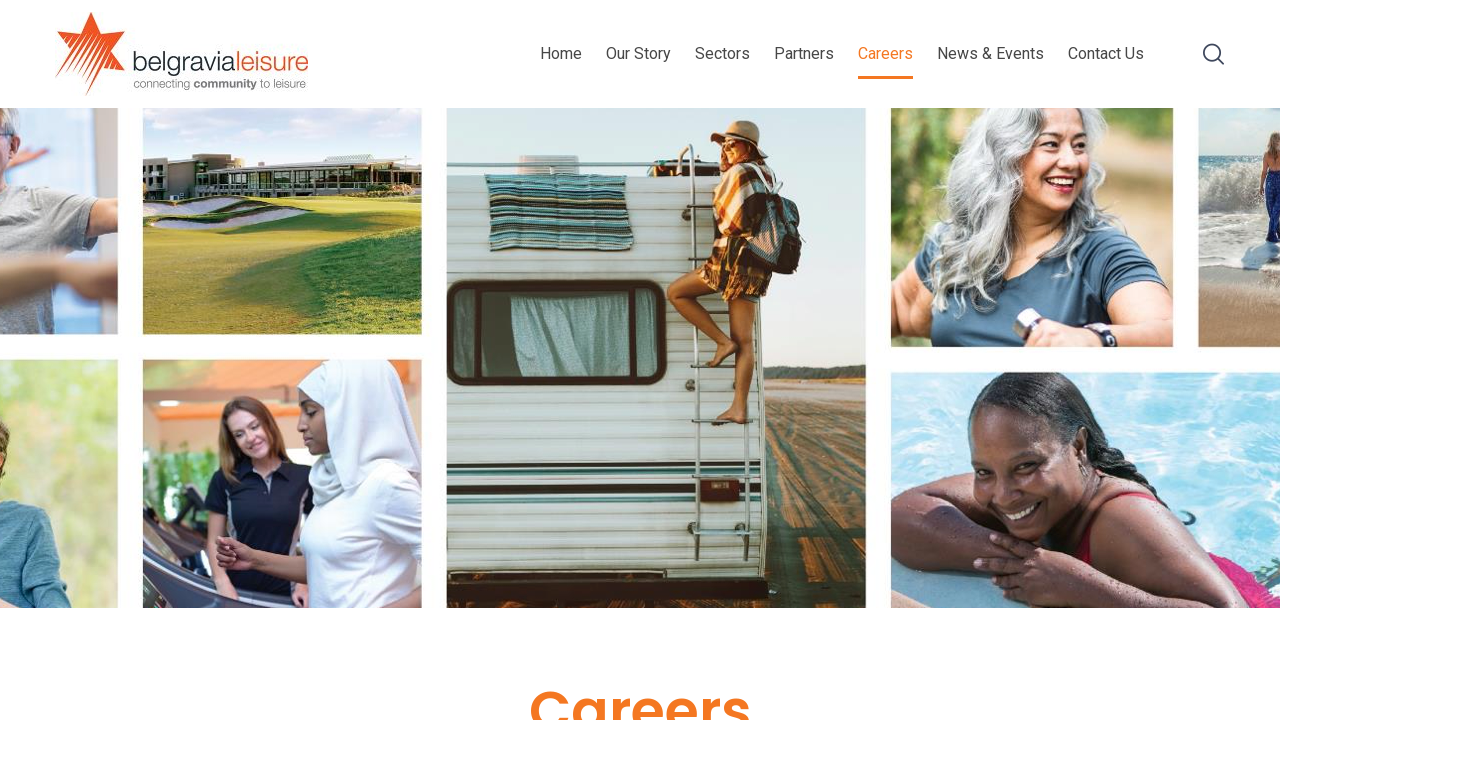

--- FILE ---
content_type: text/css; charset=UTF-8
request_url: https://belgravialeisure.co.nz/wp-content/plugins/cws-essentials//assets/css/main.css?ver=6.7.4
body_size: -425
content:

/********
* LOADER
********/
.cws_loader_holder{
	position: absolute;
	top: 0;
	left: 0;
	width: 100%;
	height: 100%;
	background-color: rgba(255,255,255,0.5);
	z-index: 1;
	display: none;
}
.cws_loader_holder.active{
	display: block;
}
.cws_loader_holder.filter_action .cws_loader{
	top: 0;
	-webkit-transform: translateX(-50%);
	-ms-transform: translateX(-50%);
	transform: translateX(-50%);	
}
.cws_loader_holder.pagination_action .cws_loader,
.cws_loader_holder.load_more_action .cws_loader{
	top: auto;
	bottom: 0;
	-webkit-transform: translateX(-50%);
	-ms-transform: translateX(-50%);
	transform: translateX(-50%);	
}
/********
* \LOADER
********/


--- FILE ---
content_type: text/css; charset=UTF-8
request_url: https://belgravialeisure.co.nz/wp-content/themes/councilio-child/style2.css?ver=1.0.0
body_size: 448
content:
.page-id-16 .posts_grid_3 .item .post_title,
.archive .grid .item .post_title,
.single-post.single .grid_row.single_related .item .post_title  {
    font-size: 18px;
    color: #f47721;
    line-height: normal;
}


.page-id-16 .posts_grid_3 .item .post_title a,
.archive .grid .item .post_title a,
.single-post.single .grid_row.single_related .item .post_title a{ color: #f47721; }


.cws_custom_button.cws_load_more {
    background-color: #f47721;
    color: #fff;
    font-size: 14px;
    text-transform: uppercase;
    padding: 20px 25px !important;
    display: inline-block;
    font-family: 'Roboto', sans-serif;
}

.cws_custom_button_wrapper.advanced.load_more::before,
.cws_custom_button_wrapper.simple > span::before  {
    display: none;
}

.grid.isotope.layout-3 .item .post_wrapper .cws_custom_button_wrapper {
    display: block;
}
.grid.isotope.layout-3 .item .post_wrapper .cws_custom_button_wrapper span {
    display: block;
}

.grid.isotope.layout-3 .item .post_wrapper .cws_custom_button_wrapper.simple > span::before,
.grid.isotope.layout-3 .item .post_wrapper .cws_custom_button_wrapper.simple > span::after,
.archive .grid .item .post_wrapper  .cws_custom_button_wrapper.simple > span::before,
.archive .grid .item .post_wrapper  .cws_custom_button_wrapper.simple > span::after {
    display: none;
}

.grid.isotope.layout-3 .item .post_wrapper .cws_custom_button_wrapper.simple .cws_custom_button,
.archive .grid .item .post_wrapper  .cws_custom_button_wrapper.simple .cws_custom_button {
    color: #f47721;
    text-decoration: none;
    font-size: 14px;
    border: none;
    font-family: 'Roboto', sans-serif;
    font-weight: 700;
    position: relative;
    padding: 0 0 0 33px;
}

.grid.isotope.layout-3 .item .post_wrapper .cws_custom_button_wrapper.simple .cws_custom_button:after,
.archive .grid .item .post_wrapper  .cws_custom_button_wrapper.simple .cws_custom_button:after {
    content: "";
    width: 21px;
    height: 3px;
    background: #f47721;
    display: block;
    position: absolute;
    left: 0;
    top: 6px;
}

.grid.isotope.layout-3 .item .post_wrapper {
    background-color: #f4f5f8;
    position: relative;
}

.grid.isotope.layout-3 .item .post_wrapper .post_post_info {
    padding: 10px 15px;
}

.grid.isotope.layout-3 .item .post_top_wrapper,
.archive .grid .item .post_top_wrapper {
    position: inherit;
    margin-bottom: 39px;
}
.grid.isotope.layout-3 .item .post_top_wrapper .inline_date,
.archive .grid .item .post_top_wrapper .inline_date {
    position: absolute;
    top: 0;
    left: 0;
    z-index: 5;
    background: rgba(0, 0, 0, 0.5);
    color: #fff;
    padding: 12px 17px !important;
    display: inline-block;
    font-family: 'Poppins', sans-serif;
}

.grid.isotope.layout-3 .item .post_top_wrapper .inline_date a,
.archive .grid .item .post_top_wrapper .inline_date a {
    color: #fff;
}


.grid.isotope.layout-3 .item.has-post-thumbnail  .post_top_wrapper ,
.archive .grid .item.has-post-thumbnail .post_top_wrapper { margin-bottom: 0px; }


.archive .grid .item {
    width: 33.33333%;
    float: left;
}

.archive .grid .item .post_wrapper {
    background-color: #f4f5f8;
    position: relative;
}

.archive .grid .item .post_wrapper .post_post_info {
    padding: 10px 15px !important;
}

.archive .grid  .item .post_title::before {
    display: none;
}

.archive .grid .item .post_top_wrapper .post_categories,
.archive .grid .item .post_top_wrapper .new_style,
.archive .grid .post_top_wrapper .inline_date::before,
.news.single .grid .item .post_content::before,
.news .item .post_top_wrapper .inline_date::before,
.single-post .header_box.bg_page_header,
.single-ourcentre .header_box.bg_page_header { display: none !important;}



.single-post.single #custom-page-header {
    background: #474747;
    padding-top: 60px;
    padding-bottom: 60px;
    text-align: center;
    box-sizing: border-box;
}

.single-post.single  #custom-page-header h1 {
    font-size: 48px;
    color: #fff;
    font-weight: 700;
    font-family: 'Roboto', sans-serif;
}

.single-post.single .item .post_post_info {
    padding-left: 0px !important;
}

h2.single-page-title {
    font-size: 38px;
    color: #f47721;
    padding: 0 0 30px 0;
}

.single-post.single .nav_post_links {
    margin:  0 !important;
}

.single-post.single .grid_row.single_related .news {
    margin: 0;
}

.single-post.single .grid_row.single_related .item .post_wrapper .post_post_info {
    padding: 10px 15px !important;
}

#ourcentres-single { padding: 80px 0}
#client-info:after { clear: both; display: block; content: "";}
#single-banner { text-align: center; background-color: #f4f5f8;}
#single-banner img { display: inline-block;}
#client-info {background-color: #f4f5f8;}


@media only screen and (max-width: 767px) {
    .archive .grid .item {
        width: 50%;
    }
}

@media only screen and (max-width: 600px) {
    .archive .grid .item {
        width: 100%;
    }
}

--- FILE ---
content_type: text/css; charset=UTF-8
request_url: https://belgravialeisure.co.nz/wp-content/themes/councilio-child/style.css?ver=1.0.0
body_size: 6425
content:
/*
Theme Name: Councilio (Child Theme)
Description: Business and Financial Consulting WordPress Theme
Theme URI: http://councilio.creaws.com/
Author: Creative Web Solutions
Author URI: http://themeforest.net/user/creativews
Version: 1.0.0
License: Envato full licence agreement - https://themeforest.net/licenses/terms/regular
License URI: https://themeforest.net/licenses
Tags: one-column, two-columns, right-sidebar, flexible-header, accessibility-ready, custom-colors, custom-header, custom-menu, custom-logo, editor-style, featured-images, footer-widgets, post-formats, rtl-language-support, sticky-post, theme-options, threaded-comments, translation-ready
Text Domain: councilio
Template: councilio

*/ 

/* =Theme customization starts here
-------------------------------------------------------------- */



@import url('https://fonts.googleapis.com/css?family=Roboto:100,300,400,500,700,900');

body {
    word-spacing: 0;
    letter-spacing: 0;
}

.news.posts_grid .post_media{width:100%;}
.news.posts_grid .post_media img{width:100%;}

#main { z-index: 5;}
.site_header {  z-index: inherit;}
.site_header .header_container .header_zone {   z-index: 9;}
.xtblock {    background-color: #fff;}

.page-id-178 .main-nav-container .menu_extra_button{ display:none;} 

#how-can-we-help .btn-submit .btn-orange { width: 132px;}
.wpcf7-response-output.wpcf7-mail-sent-ok{display:none !important;}
.footer_container .cws_social_links .cws_social_link{ display: inline-block !important;  }
.footer_container .cws_social_links .cws_social_link i{ display: inline-block !important;  }
.page_footer .cws_textwidget_content{text-align: center;}
.page_footer .cws_textwidget_content .cws_social_links{text-align: center !important;}
.page_content:not(:empty), .tribe-events-pg-template{ padding-bottom: 0px; }

.partner_logo img{ border:1px solid #F4F5F9; }
.partner_logo img:hover{ border:1px solid #f47721; }
.cws_submit:not(.wpcf7-submit):after, .cws_custom_button_wrapper.advanced:after{ display: none; }
.cws_submit:not(.wpcf7-submit):before, .cws_custom_button_wrapper.advanced:before{ display: none; }
input.wpcf7-submit{ padding: 20px 40px !important; }
footer .cws-widget ul li:before{ display: none; }
.xtblock .xtblockc {     padding: 15px 20px; }
.xtblock .xtblockc h6 {}
.xtblock .xtblockc h6 a { color: #f47721}
.xtblock .xtblockc p { line-height: 23px; font-weight: 400; color: #474747; margin-bottom: 10px }
.xtblock .xtblockc  a.readmore { position: relative; font-size: 14px; color: #f47721; font-weight: 700; text-transform: uppercase; padding: 0 0 0 33px;}
.xtblock .xtblockc  a.readmore:after { content: ""; width: 21px; height: 3px; background: #f47721; display: block; position: absolute; left: 0; top: 6px; }

#xfacts {  padding: 0; display: flex; margin-right: -15px; margin-left: -15px;}
#xfacts li {
    margin: 0 10px 0 10px;
    list-style: none;
    background: #fff;
    width: 20%;
    border: 1px solid #e7e5e5;
    text-align: center;
    transition: background-color 250ms;
    padding: 15px 0;
}

#xfacts li i {
    display: block;
    width: 65px;
    height: 62px;
    background: url('img/sprite.png')  no-repeat;
    margin: 0px auto 15px auto;
}

#xfacts li span {
    display:  inline-block;
    font-size: 16px;
    line-height: 20px;
    text-transform: uppercase;
    font-weight: 600;
    color: #232323;
}

#xfacts li:hover {
    background-color: #f47721;

    cursor: pointer;
}

#xfacts li:hover span {
    color: #fff;
}

#xfacts li#healht_club_visits i { background-position: 0 0px;}
#xfacts li#healht_club_visits:hover i { background-position: -70px 0px; }

#xfacts li#swimming_lessor i { background-position: 0 -70px;}
#xfacts li#swimming_lessor:hover i { background-position: -70px -70px; }

#xfacts li#golf_rounds i { background-position: 0 -140px;}
#xfacts li#golf_rounds:hover i { background-position: -70px -140px; }

#xfacts li#spa_visits i { background-position: 0 -210px;}
#xfacts li#spa_visits:hover i { background-position: -70px -210px; }

#xfacts li#million_nights i { background-position: 0 -280px;}
#xfacts li#million_nights:hover i { background-position: -70px -280px; }


#our-programs {padding: 0;   margin-right: -15px; margin-left: -15px;  }
#our-programs li {list-style: none;float: left;width: calc(33.33% - 30px);margin: 0px 0 30px 0;min-height: 1px;padding-left: 15px;padding-right: 15px; line-height: 24px;}
#our-programs li a {background: #fff; display: block;  width: 100%;  min-height: 212px; box-shadow: 0 0 20px rgba(0, 0, 0, 0.1); text-align: center; padding: 10px 6px 5px 6px;}
#our-programs li a h6 { margin: 0px; padding: 0px;display:  inline-block;font-size: 18px;line-height: 20px; }

#our-programs li a i {display: block;width: 64px;height: 64px;background: url('img/sprite.png')  no-repeat;margin: 15px auto 15px auto;}
#our-programs li a p { font-size: 16px;line-height: 22px;color: #232323;}

#our-programs li a:hover { background-color: #f47721; color: #fff}
#our-programs li a:hover p, #our-programs li a:hover h6 {color: #fff;}

#our-programs li#swim-program a i { background-position: 0 -351px;}
#our-programs li#swim-program a:hover i { background-position: -70px -351px; }

#our-programs li#group-fitness a i { background-position: 0 -423px;}
#our-programs li#group-fitness a:hover i { background-position: -70px -423px; }

#our-programs li#spa-wellness a i { background-position: 0 -495px;}
#our-programs li#spa-wellness a:hover i { background-position: -70px -495px; }

#our-programs li#stadium-sports a i { background-position: 0 -567px;}
#our-programs li#stadium-sports a:hover i { background-position: -70px -567px; }

#our-programs li#golfing-lessons a i { background-position: 0 -639px;}
#our-programs li#golfing-lessons a:hover i { background-position: -70px -639px; }

#our-programs li#events-hospitality a i { background-position: 0 -783px;}
#our-programs li#events-hospitality a:hover i { background-position: -70px -783px; }

#our-programs li#find-a-location a i { background-position: 0 -711px;}
#our-programs li#find-a-location a:hover i { background-position: -70px -711px; }




.custom-recent_news {
    display: -ms-flexbox;
    display: flex;
    -ms-flex-wrap: wrap;
    flex-wrap: wrap;
    margin-right: -15px;
    margin-left: -15px;
}
.custom-recent_news .post-item {
    position: relative;
    width: 100%;
    min-height: 1px;
    padding-right: 15px;
    padding-left: 15px;

    -ms-flex-preferred-size: 0;
    flex-basis: 0;
    -ms-flex-positive: 1;
    flex-grow: 1;
    max-width: 100%;
}

.custom-recent_news .post-item .post-inner {}
.custom-recent_news .post-item .post-inner h3.post-title {font-size: 18px; line-height: 28px; margin: 0px 0 10px 0; padding: 0px;}
.custom-recent_news .post-item .post-inner h3.post-title a { color: #f47721; }
.custom-recent_news .post-item .post-inner p { font-size: 16px; line-height: 22px;}
.custom-recent_news .post-item .post-inner a.readmore { position: relative; font-size: 14px; color: #f47721; font-weight: 700; text-transform: uppercase; padding: 0 0 0 33px;}
.custom-recent_news .post-item .post-inner a.readmore:after { content: ""; width: 21px; height: 3px; background: #f47721; display: block; position: absolute; left: 0; top: 6px; }
.custom-recent_news .post-item .post-inner figure a { position: relative; display: block;}
.custom-recent_news .post-item .post-inner figure a .xtdate { position: absolute; top: 0px;left: 0px; background: rgba(0, 0, 0, 0.5); color: #fff; padding: 8px 17px;font-family: 'Poppins', sans-serif;}

.page_footer .menu-footer-menu-container ul li{ width: 49%; display: inline-block; list-style: none;}
.page_footer .menu-footer-menu-container ul li a{ color: #777; }
#our-programs:after, #our-values:after,
.page_footer .footer_container .cws-widget .fmenu:after,
#how-can-we-help .xrow-full:after,
#banner-gray-box:after {
    content: "";
    display: block;
    clear: both;
}

.xt-shadow .vc_column-inner > .wpb_wrapper > .wpb_raw_html:hover .wpb_wrapper {
    box-shadow: 0 0 20px rgba(0, 0, 0, 0.2);
    -moz-box-shadow: 0 0 20px rgba(0, 0, 0, 0.2);
    -webkit-box-shadow: 0 0 20px rgba(0, 0, 0, 0.2);
}

#our-purpose h6.cws_textmodule_title {
    font-size: 42px;
    font-weight: 300;
    padding: 15px 0 10px 0;
}



#our-values, #our-values li { margin: 0;padding: 0;list-style: none;}
#our-values { margin: 80px 0 0 0; display: flex;display: -webkit-flex;}
#our-values li {
    width: 20%;

    text-align: center;
}

#our-values li i { display: block; background-color: #f47721;width: 109px; height: 109px; border-radius: 50%; color: #fff; margin: 0 auto 15px auto; font-size: 72px; line-height: 111px;font-weight: bold; position: relative}

#our-values li i:after {
    content: '';
    width: 159px;
    height: 75px;
    position: absolute;
    top: 11px;
    left: 89px;
    background: url('img/line-bg.png') no-repeat 0 0;
}

#our-values li:last-child i:after {
    display: none;
}

#our-values li p { font-size: 14px; line-height: 18px; padding: 0 20px;}
#our-values li p strong { display: block; color: #f47721; font-size: 18px; padding: 0 0 8px 0}

.btn {
    display: inline-block;
    font-weight: 400;
    text-align: center;
    white-space: nowrap;
    vertical-align: middle;
    -webkit-user-select: none;
    -moz-user-select: none;
    -ms-user-select: none;
    user-select: none;
    padding: 10px 20px;
    font-size: 1rem;
    line-height: 1.5;
    border-radius: 0px;

}

.btn.btn-black { background-color: #1f1f1f; color: #fff; font-size: 14px; text-transform: uppercase;  font-family: 'Roboto', sans-serif;   font-weight: 700; }
.btn.btn-orange {background-color: #f47721; color: #fff; font-size: 14px; text-transform: uppercase;  font-family: 'Roboto', sans-serif;   font-weight: 700; padding: 11px 35px; border: 2px solid #f47721;}

.btn.btn-orange:hover {
    border: 2px solid #f47721;
    background-color: transparent;
    color: #f47721;
}


.foundation h4 { font-size: 38px; }
.foundation .btn  {
    margin-right: 25px;
}


.page_footer .footer_container .cws-widget .fmenu,
.page_footer .footer_container .cws-widget .fmenu li { margin: 0;padding: 0;list-style: none;}
.page_footer .footer_container .cws-widget .fmenu li::before { display: none;}
.page_footer .footer_container .cws-widget .fmenu { width: 46%; float: left; }
.page_footer .footer_container .cws-widget .fmenu li a { font-family: 'Roboto', sans-serif; color: #232323; font-weight: 300; font-size: 15px; padding: 5px 0;}
.page_footer .footer_container .cws-widget .fmenu li a:hover { color: #f47721}
.page_footer .footer_container .cws-widget .fmenu.fleft {}
.page_footer .footer_container .cws-widget .fmenu.fright { width: 35%;  float: right;}

.page_footer .footer_container .widget-3 .widget-title { margin-bottom: 0;padding-bottom: 0;}
.page_footer .footer_container .widget-3 .widget-title .inherit-wt { color: #232323; font-size: 15px;  font-weight: normal }
.page_footer .footer_container .widget-3 .classic-text-widget {}
.page_footer .footer_container .widget-3 .classic-text-widget ol { list-style: none; margin: 0;padding: 0;}
.page_footer .footer_container .widget-3 .classic-text-widget ol li { list-style: none; font-size: 15px; color: #232323; font-family: 'Roboto', sans-serif; font-weight: 300; margin: 5px 0 0 0;padding: 0;  }

.page_footer .footer_container .widget-3 .classic-text-widget ol li a { color: #232323; }

.page_footer .footer_container .widget-3 .classic-text-widget ol li i {  width: 21px; height: 21px;     display: inline-block; }

.footer_container.col-one-two-one > .cws-widget { width: calc(25% - 30px);  }
.footer_container.col-one-two-one .cws-widget:nth-child(2) {  width: calc(42% - 30px);}
.footer_container.col-one-two-one .cws-widget:nth-child(3) {  width: calc(30% - 0px);}

#how-can-we-help { display: inherit; }
#how-can-we-help .xrow-full { margin-right: -15px; margin-left: -15px; margin-top: 15px;}
#how-can-we-help .xrow-full > div {padding-right: 15px; padding-left: 15px;     width: calc(33.33% - 30px);  float: left;}

#how-can-we-help .xrow-textarea { width: 100%; margin-top: 15px;}
#how-can-we-help .xrow-textarea textarea { height: 80px; }
#how-can-we-help .btn-submit { margin-top: 25px; }
#how-can-we-help .btn-submit input[type="submit"] { border: none; width: initial; }


#how-can-we-help input[type="text"],
#how-can-we-help input[type="email"],
#how-can-we-help textarea {
    background-color: transparent;
    border: none;
    border-bottom: 1px solid #ffffff;
    color: #fff;
    padding-left: 0;
    padding-right: 0;
}

#how-can-we-help input[type="text"]:focus,
#how-can-we-help input[type="email"]:focus,
#how-can-we-help textarea:focus {
    border-bottom: 1px solid #f47721;
}

.wpcf7-response-output.wpcf7-validation-errors {
    color: #fff !important;
}

.help-you .cws_textmodule_title { color: #fff !important; font-size: 38px !important; }
.help-you  p { color: #fff !important}

#banner-gray-box { background-color: #f4f5f8; padding: 30px 5px 30px 25px; }
#banner-gray-box #bgb-left { width: calc(100% - 202px); float: left; border-right: 2px solid #ea5e0f; color: #474747; font-size: 18px; padding-right: 30px; margin-right: 30px; }
#banner-gray-box #bgb-right { width: 140px; float: left; color: #f47721; font-size: 16px; font-weight: 600; text-transform: uppercase; line-height: 20px; padding: 5px 0 0 0;  }
#banner-gray-box #bgb-right span  { color: #273272; font-weight: 600; font-size: 38px;}


.sub-page-menu h3.parent-title {
    background-color: #273272;
    color: #fff;
    font-size: 17px; text-transform: uppercase;  font-family: 'Roboto', sans-serif;   font-weight: 700;
    margin: 0px;
    padding: 10px 20px;
}
.sub-page-menu ul { margin: 0px; padding: 0px; }
.sub-page-menu ul li { margin: 0px; padding: 0px; }
.sub-page-menu ul li:before { display: none; }

.sub-page-menu ul li a { border-radius: 0px; background-color: #f4f5f8; display: block; color: #474747; padding: 3px 20px; border-left: 3px  solid #f47721; border-bottom: 2px solid #fff;}
.sub-page-menu ul li a:hover, .sub-page-menu ul li.current_page_item > a { border-left: 3px  solid #273272; background-color: #f47721; color: #fff; }


.count:after, .our-team:after, .our-team ul:after  {content: "";display: block; clear: both}
.count, .count li { margin: 0px; padding: 0px; list-style: none;     box-sizing: border-box;}
.count li:before, .our-team ul li:before { display: none; }
.count { margin-right: -15px; margin-left: -15px; display: flex;display: -webkit-flex;flex-wrap: wrap;-webkit-flex-wrap: wrap;justify-content: center;}
.count li { width: 20%; padding-left: 15px;padding-right: 15px;}
.count li > div {  color: #f47721; font-size: 16px; font-weight: 600; text-transform: uppercase; box-sizing: border-box;}
.count li > div > span { color: #273272; font-weight: 600; font-size: 38px; display: block; box-sizing: border-box;}
.count li > div > span > span { color: #f47721; font-size: 16px; font-weight: 600; text-transform: uppercase; line-height: 2px; box-sizing: border-box;}


/*
.our-team {}
.our-team ul { margin: 0px; margin-right: -15px; margin-left: -15px; padding: 0px; list-style: none; box-sizing: border-box;}
.our-team ul li { margin: 0px 0 70px 0;!* height: 295px;   *!list-style: none; box-sizing: border-box; width: 33.333333%; padding-left: 15px;padding-right: 15px; float: left; position: relative}
.our-team ul li article {  height: 295px;  }
.our-team ul li article a { width: 100%; height: 100%; display: block; position: relative;}
.our-team ul li article a img { width: 100%; height: auto;}
.our-team ul li article a div { position: absolute; bottom: -52px; left: 0; right: 0; background: #f4f5f8; max-width: 90%; margin: 0 auto; text-align: center; padding: 20px 5px;}
.our-team ul li article a div h4 { font-size: 18px; font-weight: 600; color: #f47721; margin: 0 0 8px 0; padding: 0}
.our-team ul li article a div h6 { font-size: 16px;   color: #232323; margin: 0; padding: 0}

.our-team ul li article a:hover div {  background-color: #f47721;}
.our-team ul li article a:hover div h4, .our-team ul li article a:hover div h6 { color: #fff; }

.our-team ul li .staff_post_content { display: none}

.our-team ul li#staff-256 .staff_post_content {
    display: block;
    width: 100%;
    position: absolute;
    z-index: 1;
    background: red;
    left: auto;
    right: auto;
    padding: 20px;
    bottom: -118%;
}*/

.staff-location li:before {
     display: none;
}

.staff-location:after, .people-list:after, .staff-location ul:after { clear: both; display: block;content: "";}
.staff-location ul { box-sizing: border-box; list-style: none;   }

.staff-location li {
     width: calc(24.5% - 20px);
    min-height: 295px;
    float: left;
    margin: 0px;
    padding: 0px;
    list-style: none;
    margin-left: 30px;
    margin-bottom: 70px;
    position: relative;
    box-sizing: border-box;
}

.staff-location li a {
    display: block;
    position: relative;
}

.staff-info {
    position: absolute; bottom: -30px; left: 0; right: 0; background: #f4f5f8; max-width: 90%; margin: 0 auto; text-align: center; padding: 20px 5px;
}

.staff-location li a .staff-info h4 { font-size: 18px; font-family: 'Roboto', sans-serif; font-weight: 600; color: #f47721; margin: 0 0 8px 0; padding: 0}
.staff-location li a .staff-info h6 { font-size: 16px; font-family: 'Roboto', sans-serif; font-weight: normal;   color: #232323; margin: 0; padding: 0 20px}

.staff-location li a:hover .staff-info, .staff-location li.active .staff-info {  background-color: #f47721;}
.staff-location li a:hover .staff-info h4,
.staff-location li a:hover .staff-info h6,
.staff-location li.active .staff-info h4,
.staff-location li.active .staff-info h6 { color: #fff; }



.staff-location .biography,
.staff-location ul li.collaspe-container {
    background-color: #eeeeee;
    margin: 0 0px 25px 0;
    padding: 30px;
    min-height: 0;
    position: relative;
    clear: both !important;
    float: none !important;
    z-index: 9999;
    overflow: auto;
    box-sizing: border-box;
    font-family: 'Roboto', sans-serif;
    font-size: 17px;
    font-weight: normal;
}

.page-template-vanues-template #filter-sidebar > .filter-item:first-child h5{ background: #474747; }
.custom-recent_news figure{ min-height: 300px; }
.custom-recent_news figure img{ width: 100%; }
.staff-location li .staff-img-box img { width:100%; height: auto; }
.staff-location .hide { display: none;}
.staff_post_meta { color: #f47721; font-size: 16px; font-family: 'Roboto', sans-serif; font-weight: normal; display: block; margin: 30px 0 0 0;  }
.staff_post_meta span { position: relative; font-weight: 700; display: inline-block; padding: 0 0 0 33px; font-size: 14px;}
.staff_post_meta span:after { content: ""; width: 21px; height: 3px; background: #f47721; display: block; position: absolute; left: 0; top: 13px; }

.staff_post_meta a { color: #f47721; }

.staff-location li.active:after, .staff-location li.active:before {
    bottom: -70px; left: 50%; border: solid transparent; content: " "; height: 0; width: 0; position: absolute; pointer-events: none; min-height: 467px; }
.staff-location li.active:after { border-color: rgba(238, 238, 238, 0); border-bottom-color: #eee;
    border-width: 15px; margin-left: -15px; }
.staff-location li.active:before {  border-color: rgba(238, 238, 238, 0); border-bottom-color: #eee;
    border-width: 21px; margin-left: -21px; }


.header_box.bg_page_header {     background: #474747; }
.header_box.bg_page_header  .page_title .title h1 {  font-size: 48px; color: #fff; font-weight: 700; font-family: 'Roboto', sans-serif;}

p.cws_submit {background-color: rgb(255,94,20);}



.main-menu a{font-family: 'Roboto', sans-serif !important;font-weight: 400;font-size: 16px !important;color: #474747 !important;}
.main-menu .button_open{color: #424242 !important;}
.main-menu .current-menu-item > a, .main-menu a:hover, .main-menu .current-menu-ancestor > span > a, .cws_mobile ul.mobile_menu li.current-menu-item > .menu_row a{color: #f47721 !important;}

.main-menu .sub-menu li:hover a, .sub-menu li:hover, .main-menu .sub-menu .current-menu-item > a, .main-menu .sub-menu .current-menu-item{color: #fff !important;} 
 
body.home ul.square_style li::before{border-width: 1px;border: 1px solid #ff5e14;background-color: #f4f5f8;}

.custom-recent_news .post-item .post-inner figure a .xtdate i{padding-right: 6px;}

.cws-widget .cws_social_links .cws_social_link.none{margin-bottom: 10px;}
.copyrights{font-size: 14px;}
.copyrights_area{ padding: 18px 0;line-height: 22px;}

.show_mobile_menu .mobile_menu_hamburger{display: none !important;}

.timeline{position: relative;max-width: 878px;margin: auto;}
.timeline:before{content: '';height: 100%;width: 5px;background: #c3c3c3;position: absolute;top: 50%;left: 50%;transform: translate(-50%, -50%);}

.timeline li{display: flex;display: -webkit-flex;align-items: center;padding-left: 0px;}

.timeline li.invert .timeline-year{order: 3;text-align: left;}

.timeline li.invert .timeline-circle{order: 2;}

.timeline li.invert .timeline-content{order: 1;}




.timeline li:before{content: '';display: none;}
.timeline-circle li{position: relative;}
.timeline-circle{position: absolute;top: 50%;left: 50%;transform: translate(-50%, -50%);}

.timeline-year{
color: #232323;
font-size: 18px;
font-weight: 600;width: 45%;
padding: 20px;
text-align: right;}

.timeline-content{padding:10px;position: relative;
border: 1px solid #d3d3d3;
background-color: #f4f5f8;font-size: 16px;
font-weight: 300;
line-height: 22px;color: #232323;max-width: 362px; margin: 20px 25px;border-radius: 4px;}

.timeline-content:before{position: absolute;
display: inline-block;
/*border-top: 15px solid transparent;
border-left: 15px solid #f4f5f8;
border-right: 0 solid #f4f5f8;
border-bottom: 15px solid transparent;
border-left-width: 0;
border-right-width: 14px;*/
    content: url(img/triangle.png);

left: -10px;


}

.timeline > li.invert > .timeline-content:before {
top: 26px;
right: -10px;
transform: rotate(180deg);
left: auto;
}

.timeline-circle .circle{width: 14px;height: 14px;border-radius: 50%;background: #f47721;border:6px solid #fff;}

.timeline:after{content: url(img/timeline_shadow.png);position: absolute;bottom:-28px;left: 50%;transform: translateX(-50%);}

.timeline li:nth-of-type(1)::after{content: '';width: 14px;
height: 14px;
border-radius: 50%;
background-color: #c3c3c3;left: 50%;transform: translateX(-50%);top: 0px;position: absolute;}

.post-type-archive-ourcentre .bg_page_header,
.page-template-centres-template .bg_page_header,
.tax-state .bg_page_header { display: none !important}

#ourcentr-wrap {
    /* border: 5px solid red;*/
    box-sizing: border-box;
}

#ourcentr-page-header {
    background: #474747;
    padding-top: 60px;
    padding-bottom: 60px;
    text-align: center;
    box-sizing: border-box;
}

#ourcentr-page-header h1 {
    font-size: 48px;
    color: #fff;
    font-weight: 700;
    font-family: 'Roboto', sans-serif;
}


#google-map  #map {
    width: 100%;
    height: 450px;
}

.xrow:after { clear: both; display: block; content: "";}

.xrow { width: 100%;  box-sizing: border-box;  }
.xrow .xcol-left { width: calc(100% - 300px); float: left; box-sizing: border-box; }
.xrow .xcol-left #xinner { padding:  30px 40px 0 0px;}

.xrow .xcol-right { width: 300px; float: left; box-sizing: border-box; }

#filter-sidebar {  background-color: #f4f5f8; margin: 50px 0 0 0; /*padding: 0 0 25px 0*/}
#filter-sidebar h5 {
    background-color: #474747;
    color: #fff;
    font-size: 17px;
    font-weight: 500;
    text-transform: uppercase;
    font-family: 'Roboto', sans-serif;
    padding: 10px 15px;
    margin-bottom: 20px;
    /*margin-top: 20px;*/
}

#filter-sidebar > .filter-item:first-child h5 {
    background-color: #f47721;
}

#filter-sidebar .filter-item  .filter-hide {
    display: none;
}

#xpage-content { margin: 0 0 30px 0; }
#xpage-content h2 { color: #f47721; }

.filter-item .xcbox input[type="checkbox"] {
    -webkit-appearance: checkbox;
    appearance: checkbox;
    position: absolute;
    opacity: 0;
    cursor: pointer;
    height: 0;
    width: 0;
}
.filter-item .xcbox input[type="checkbox"]:before {
    display: none !important;
}

.xcbox {
    display: block;
    position: relative;
    padding-left: 30px;
    margin-left: 16px;
    padding-bottom: 20px;
    cursor: pointer;
    font-family: 'Roboto', sans-serif;
    font-size: 17px;
    line-height: 17px;
    -webkit-user-select: none;
    -moz-user-select: none;
    -ms-user-select: none;
    user-select: none;
    color: #474747;
}



.xcbox .checkmark {
    position: absolute;
    top: 0;
    left: 0;
    height: 16px;
    width: 16px;
    background-color: #d2d2d2;
    border: 1px solid #898989;
}

.xcbox:hover input ~ .checkmark { background-color: #d2d2d2;}

.xcbox input:checked ~ .checkmark { background-color: #f47721; border: 1px solid #f47721;}

.xcbox .checkmark:after {content: "";position: absolute;display: none;}
.xcbox input:checked ~ .checkmark:after { display: block;}
.xcbox .checkmark:after { left: 5px;top: 1px;width: 5px;height: 8px;border: solid white;border-width: 0 3px 3px 0;-webkit-transform: rotate(45deg);
    -ms-transform: rotate(45deg);transform: rotate(45deg);}


ol#partners-list:after { clear: both; display: block; content: '';}
ol#partners-list, ol#partners-list li { margin: 0px; padding: 0px; list-style:  none;display: flex;display: -webkit-flex;flex-wrap: wrap;-webkit-flex-wrap:wrap;}
ol#partners-list li { margin-left: 22px;margin-bottom: 25px;}
ol#partners-list li img { display: block; border: 1px solid #e0e0e0; }
ol#partners-list li:hover img { border-color: #f47721; }
ol#partners-list li:nth-of-type(5n+1) { margin-left: 0;}

h4.custom-heading-24 {
    color: #f47721;
    font-size: 24px;
}


.xtblock a img { width: 100%; height: auto;}

.popup-youtube { position: relative; display: block; margin: 0; padding: 0px;}
.popup-youtube:after { content: ''; position: absolute; width: 84px; height: 84px; background: url('img/play-bg.png') no-repeat 0 0; display: block;  left: 0; right: 0; margin: 0 auto;  top: 50%;
    -webkit-transform: translateY(-50%);
    -ms-transform: translateY(-50%);
    transform: translateY(-50%);}


ul.square_style li::before {
    border-color: #f47721;
    border-width: 1px;
}

.btn-download{min-width: 295px;    padding: 10px 15px;
border-radius: 3px;
background-color: #474747;color: #fff;}

.btn-download img{float: left;    padding-right: 14px;}

#filter-items:after { clear: both; content: ""; display: block;}
#filter-items  {
    box-sizing: border-box;
    clear: both;
    padding:  30px 0 0 0;
    margin-right: -15px;
    margin-left: -15px;
}
#filter-items .centre-item {
    box-sizing: border-box;
    float: left;
    width: 33.333333333%;
    margin: 0 0 25px 0;
    position: relative;
    min-height: 1px;
    padding-right: 15px;
    padding-left: 15px;
}

#filter-items .centre-item article { background-color: #f4f5f8;}
#filter-items .centre-item article a { display: block}
#filter-items .centre-item article a img { width:100%; height:auto;}
#filter-items .centre-item article .centre-item-inner { padding: 10px 15px 15px;}
#filter-items .centre-item article .centre-item-inner h4 { margin: 0; padding: 0; font-family: 'Poppins', sans-serif; margin-bottom: 15px; }
#filter-items .centre-item article .centre-item-inner h4 a { color: #f47721; font-size: 20px; font-family: 'Poppins', sans-serif; font-weight: 500;}
#filter-items .centre-item article:hover { background-color: #f47721; }
#filter-items .centre-item article:hover h4 a { color: #fff; }
#filter-items .centre-item article:hover .centre-item-inner  { color: #fff; }

#howcanwehelp #howcanwehelp-row:after { clear: both; display: block; content: ""}
#howcanwehelp { background-color: #474747; padding: 86px 0; }
#howcanwehelp #howcanwehelp-row {box-sizing: border-box;position: relative;margin-left: -30px; margin-right: -30px;}
#howcanwehelp #howcanwehelp-row #howcanwehelp-left {box-sizing: border-box;width: 33.33333333%; float: left; padding-right: 15px; padding-left: 15px; position: relative;min-height: 1px; }
#howcanwehelp #howcanwehelp-row #howcanwehelp-right {box-sizing: border-box;width: 66.66666667%;  float: left; padding-right: 15px;padding-left: 15px; position: relative;min-height: 1px; }

#howcanwehelp #howcanwehelp-row #howcanwehelp-left h3 {    color:  #fff; font-size: 38px; font-family: 'Roboto', sans-serif; line-height: normal; }
#howcanwehelp #howcanwehelp-row #howcanwehelp-left p { font-size: 18px; color: #fff; font-family: 'Roboto', sans-serif; }

/*#filter-sidebar .filter-item .xcbox:nth-of-type(1){margin-top: 20px;}*/
#google-map > p{color: #f47721;}

#client-info h3{color: #f47721;font-size: 20px;font-weight: 500;}
#client-info {padding: 15px 23px;}
#client-info ul, #client-details{display: flex;display: -webkit-flex;flex-wrap: wrap;-webkit-flex-wrap:wrap;}
#client-info ul li{padding-left: 56px;padding-right: 30px;line-height: 24px;margin-top: 15px;    min-height: 43px;}
#client-info ul li:before{color: #474747;height: 41px;width: 41px;text-align:center;background: #fff;border: 1px solid #d3d3d3;font-size: 18px;line-height: 41px;}
#client-info ul li#address:before{content:"\f041"; font-family: FontAwesome;}
#client-info ul li#phone:before{content:"\f095"; font-family: FontAwesome;}
#client-info ul li#fax:before{content:"\f1ac"; font-family: FontAwesome;}
#client-info ul li#website:before{content:"\f0c1"; font-family: FontAwesome;}
#client-info ul li#email:before{content:"\f0e0"; font-family: FontAwesome;}

#client-info ul li#website a, #client-info ul li#email a{color: #f47721; word-wrap: break-word;}
#client-details{margin: 50px 0 80px;}
#client-content{width: calc(55% - 40px);padding-right: 40px;}
#client-location-map{width: 45%;}
#client-details h4{color: #f47721;font-size: 38px;margin-bottom: 32px;width: 100%;}
#ourcentres-single h5{font-size: 24px;color: #f47721;font-family: 'Poppins', sans-serif; }


body.single-post .post_content a{color: #f47721;}

.page_footer .footer_container .widget-3 .classic-text-widget ol li#footer-address:after { clear: both; display: block; content: "";}
.page_footer .footer_container .widget-3 .classic-text-widget ol li#footer-address #xadd-icon { float: left; }
.page_footer .footer_container .widget-3 .classic-text-widget ol li#footer-address #xaddress {float: left;}

@media only screen and (min-width : 1024px) {
    .staff-location li:nth-of-type(4n+1) { clear: both;margin-left: 0;}
    #filter-items .centre-item:nth-of-type(3n+1) { clear: both; margin-left: 0;}
}

@media (max-width: 1190px){
ol#partners-list li:nth-of-type(5n+1){margin-left: 22px;}
ol#partners-list li:nth-of-type(4n+1){margin-left: 0px;}
.partner_logo .vc_column_container .wpb_single_image{margin-bottom: 20px !important;} 

}

@media (max-width: 1024px){
#how-can-we-help .xrow-full > div{width: 94%;margin-bottom: 15px;}
#our-programs li{ width: calc(50% - 30px);}

}

@media only screen and (max-width : 1023px) and (min-width : 768px) {
    .staff-location li { width: calc(50% - 13px); margin-left: 25px; }
    .staff-location li:nth-of-type(2n+1) { clear: both; margin-left: 0;}
    .count li{width: 30%;margin: 15px 0;}
    #filter-items .centre-item { width: 50%; }
    #filter-items .centre-item:nth-of-type(2n+1) { clear: both;  margin-left: 0;}

}


@media (max-width: 979px){
    .sub-menu li a, .cws_mobile ul.mobile_menu > li.current-menu-item > .menu_row > .button_open{color: #474747 !important;} 
    .show_mobile_menu .mobile_menu_hamburger{display: block !important;}
    .sub-menu li:hover{background: #474747;}

    .timeline{max-width: 100%;width: 100%;}
    .timeline-year{width: 56%;}
    .news .item .post_title:before{display: none !important;}
    ol#partners-list li:nth-of-type(4n+1){margin-left: 22px;}
    ol#partners-list li:nth-of-type(3n+1){margin-left: 0px;}
}


@media only screen and (max-width: 767px) {
.partner_logo .vc_column_container .wpb_single_image{ text-align: center; }
.partner_logo .vc_row{ margin-bottom: 0px !important; }
.staff-location li .staff-img-box img{height: auto;}
#our-programs li a{width: auto;}
.home .home_4tab{ margin-top: 20px !important;padding-bottom: 0px !important;}
.home_4tab .xt-shadow .wpb_raw_html .wpb_wrapper{-webkit-box-shadow: 0 0 20px rgba(0, 0, 0, 0.2);}

.header_logo_part img{ max-width:180px;}
.staff-location li { width: 100%; float: none; margin-left: 0; }
.staff-location li .staff-img-box { width: 100%; height: auto; box-sizing: border-box; }
.staff-location li .staff-img-box img { width: 100%; }

.custom-recent_news .post-item{flex-basis: auto;-webkit-flex-basis:auto;margin-bottom: 35px;}
.custom-recent_news .post-item:nth-last-of-type(1){margin-bottom: 0px;}
.footer_container.col-one-two-one > .cws-widget, .footer_container.col-one-two-one .cws-widget:nth-child(2), .footer_container.col-one-two-one .cws-widget:nth-child(3){width: 100%;}

#our-programs li{width: calc(100% - 30px);}
#xfacts, #our-values{flex-wrap: wrap;-webkit-flex-wrap:wrap;    justify-content: center;}

#xfacts li {width: calc(50% - 30px);  margin-bottom: 30px;}
#our-values li i:after{display: none;}
#our-values{margin-top: 40px;}

#our-values li{width: calc(50% - 0px);margin-bottom: 30px;}
.xtblock{background: rgba(255, 255, 255, 0.0);}
#our-values li i{ width: 80px;height: 80px; font-size: 45px;line-height: 80px;}

.timeline-year{width: 50px}
.timeline:before, .timeline-circle, .timeline li:nth-of-type(1)::after, .timeline:after{left: 90px;}
.timeline li.invert .timeline-year{order: 1;text-align: right;}
.timeline-content{margin-right: 0px;}
.timeline li.invert .timeline-circle{order: 2;}

.timeline li.invert .timeline-content{order: 3;}

.timeline > li.invert > .timeline-content:before {
top: 26px;
left: -10px;
right:  auto;
transform: rotate(0deg);
}

.grid.isotope.layout-3 .item .post_wrapper .post_post_info{padding: 10px 15px !important;}

.count li{width: 50%;margin: 20px 0;text-align: center;}

.count li > div > span{padding-bottom: 10px;}

ol#partners-list{ justify-content: center;}

ol#partners-list li:nth-of-type(3n+1){margin-left: 22px;}

#filter-items .centre-item { width: 100%; }

    #howcanwehelp #howcanwehelp-row {margin: 0; }
    #howcanwehelp #howcanwehelp-row #howcanwehelp-left,
    #howcanwehelp #howcanwehelp-row #howcanwehelp-right { width: 100%;}

    #howcanwehelp #howcanwehelp-row #howcanwehelp-left h3 br { display: none}
    #howcanwehelp #howcanwehelp-row #howcanwehelp-left h3 p { margin-bottom: 25px;}
    #client-location-map, #client-content, .xrow .xcol-left, .xrow .xcol-right{width: 100%;}
    #client-details h4{font-size: 26px;}
.xrow .xcol-left #xinner{padding-right: 0px;}
    #client-details{margin: 40px 0;}
#client-location-map{padding-left: 0px;margin-top: 30px;}
    
    .page_footer .footer_container .widget-3 .widget-title { text-align: center; }
    .page_footer .cws-widget .widget-title:before { left: 50%; transform: translateX(-50%); }

    .page_footer .footer_container .widget-3 .classic-text-widget ol li {
        text-align: center;
    }
    .page_footer .footer_container .widget-3 .classic-text-widget ol li#footer-address #xadd-icon {
        float: none;
    }
    
    .page_footer .footer_container .widget-3 .classic-text-widget ol li#footer-address #xaddress {
        float: none;
        display: inline-block;
        vertical-align: top;
    }
    
    
}




--- FILE ---
content_type: application/javascript; charset=UTF-8
request_url: https://belgravialeisure.co.nz/wp-content/themes/councilio-child/js/asp-custom.js?ver=31082018
body_size: -386
content:
jQuery(document).ready(function($) {


    
        $('.popup-youtube, .popup-vimeo, .popup-gmaps').magnificPopup({
            disableOn: 700,
            type: 'iframe',
            mainClass: 'mfp-fade',
            removalDelay: 160,
            preloader: false,

            fixedContentPos: false
        });


    $('#centres-carousel').owlCarousel({
        loop: false,
        nav:false,
        items: 1,
        animateOut: 'fadeOut',
        autoplay: true,
        autoplayTimeout:5000,
        autoplayHoverPause:true
      });

});

--- FILE ---
content_type: application/javascript; charset=UTF-8
request_url: https://belgravialeisure.co.nz/wp-content/themes/councilio-child/js/people.js?ver=31082018
body_size: -134
content:
jQuery(document).ready(function($) {
  var winW = jQuery(window).width();
		jQuery( ".staff-location li" ).click(function() {
		 var numberof_li = jQuery( ".staff-location li" ).index( this );
				if(winW < 768){
					var insertAfterIndex = (Math.floor(numberof_li / 1) + 1) * 1 - 1;
				if (insertAfterIndex > $(".person").length - 1) {
					insertAfterIndex = $(".person").length - 1;
				}
				} else if(winW < 1024){
					var insertAfterIndex = (Math.floor(numberof_li / 2) + 1) * 2 - 1;
				if (insertAfterIndex > $(".person").length - 1) {
					insertAfterIndex = $(".person").length - 1;
				}
				} else {  
				var insertAfterIndex = (Math.floor(numberof_li / 4) + 1) * 4 - 1;
				if (insertAfterIndex > jQuery(".person").length - 1) {
					insertAfterIndex = jQuery(".person").length - 1;
				}
			}
		var add_div = insertAfterIndex + 1;
		var htmlnk = jQuery(this).find('.sf_2cols_2_50').find('.hide').html();
		jQuery('.staff-location li').removeClass('active');
		jQuery(".staff-location .biography").remove();
		jQuery(this).addClass('active');
		jQuery(".staff-location li[ tabindex=" + add_div + "]").after("<div class='biography'>"+htmlnk+"</div>");

		});

});